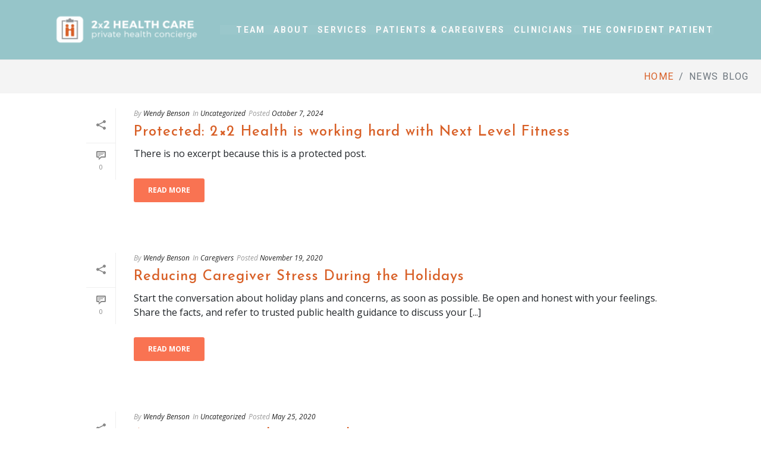

--- FILE ---
content_type: text/css
request_url: https://2x2health.com/wp-content/uploads/elementor/css/post-7321.css?ver=1730757804
body_size: 190
content:
.elementor-kit-7321{--e-global-color-primary:#96C5C9;--e-global-color-secondary:#54595F;--e-global-color-text:#272727;--e-global-color-accent:#D85F26;--e-global-color-945745f:#FFFFFF;--e-global-color-8e63749:#DBC608;--e-global-typography-primary-font-family:"Josefin Sans";--e-global-typography-primary-font-weight:600;--e-global-typography-secondary-font-family:"Josefin Sans";--e-global-typography-secondary-font-weight:400;--e-global-typography-text-font-family:"Open Sans";--e-global-typography-text-font-weight:400;--e-global-typography-accent-font-family:"Open Sans";--e-global-typography-accent-font-weight:500;}.elementor-kit-7321 button,.elementor-kit-7321 input[type="button"],.elementor-kit-7321 input[type="submit"],.elementor-kit-7321 .elementor-button{background-color:#D85F26;font-family:"Open Sans", Sans-serif;font-size:1.1em;font-weight:400;color:#FFFFFF;border-radius:8px 8px 8px 8px;padding:20px 20px 20px 20px;}.elementor-kit-7321 button:hover,.elementor-kit-7321 button:focus,.elementor-kit-7321 input[type="button"]:hover,.elementor-kit-7321 input[type="button"]:focus,.elementor-kit-7321 input[type="submit"]:hover,.elementor-kit-7321 input[type="submit"]:focus,.elementor-kit-7321 .elementor-button:hover,.elementor-kit-7321 .elementor-button:focus{background-color:var( --e-global-color-primary );color:var( --e-global-color-text );}.elementor-kit-7321 e-page-transition{background-color:#FFBC7D;}.elementor-kit-7321 h2{color:var( --e-global-color-accent );}.elementor-section.elementor-section-boxed > .elementor-container{max-width:1140px;}.e-con{--container-max-width:1140px;}.elementor-widget:not(:last-child){margin-block-end:20px;}.elementor-element{--widgets-spacing:20px 20px;}{}h1.entry-title{display:var(--page-title-display);}@media(max-width:1024px){.elementor-section.elementor-section-boxed > .elementor-container{max-width:1024px;}.e-con{--container-max-width:1024px;}}@media(max-width:767px){.elementor-kit-7321 h1{font-size:24px;}.elementor-kit-7321 h3{font-size:18px;}.elementor-section.elementor-section-boxed > .elementor-container{max-width:767px;}.e-con{--container-max-width:767px;}}

--- FILE ---
content_type: text/css
request_url: https://2x2health.com/wp-content/uploads/elementor/css/post-6.css?ver=1730757804
body_size: 1058
content:
.elementor-6 .elementor-element.elementor-element-6a1d2a6:not(.elementor-motion-effects-element-type-background), .elementor-6 .elementor-element.elementor-element-6a1d2a6 > .elementor-motion-effects-container > .elementor-motion-effects-layer{background-color:#96c5c9;}.elementor-6 .elementor-element.elementor-element-6a1d2a6 > .elementor-container{min-height:100px;}.elementor-6 .elementor-element.elementor-element-6a1d2a6{border-style:solid;border-width:0px 0px 1px 0px;border-color:#ededed;transition:background 0.3s, border 0.3s, border-radius 0.3s, box-shadow 0.3s;}.elementor-6 .elementor-element.elementor-element-6a1d2a6, .elementor-6 .elementor-element.elementor-element-6a1d2a6 > .elementor-background-overlay{border-radius:0px 0px 0px 0px;}.elementor-6 .elementor-element.elementor-element-6a1d2a6 > .elementor-background-overlay{transition:background 0.3s, border-radius 0.3s, opacity 0.3s;}.elementor-bc-flex-widget .elementor-6 .elementor-element.elementor-element-29899ad.elementor-column:not(.raven-column-flex-vertical) .elementor-widget-wrap{align-items:center;}.elementor-6 .elementor-element.elementor-element-29899ad.elementor-column.elementor-element[data-element_type="column"]:not(.raven-column-flex-vertical) > .elementor-widget-wrap.elementor-element-populated{align-content:center;align-items:center;}.elementor-6 .elementor-element.elementor-element-29899ad.elementor-column.elementor-element[data-element_type="column"].raven-column-flex-vertical > .elementor-widget-wrap.elementor-element-populated{justify-content:center;}.elementor-6 .elementor-element.elementor-element-29899ad > .elementor-element-populated{padding:0px 10px 0px 10px;}.elementor-6 .elementor-element.elementor-element-bde19fc .raven-site-logo img, .elementor-6 .elementor-element.elementor-element-bde19fc .raven-site-logo svg{width:100%;max-width:100%;}.elementor-6 .elementor-element.elementor-element-bde19fc .raven-site-logo{text-align:left;}.elementor-bc-flex-widget .elementor-6 .elementor-element.elementor-element-df4531f.elementor-column:not(.raven-column-flex-vertical) .elementor-widget-wrap{align-items:center;}.elementor-6 .elementor-element.elementor-element-df4531f.elementor-column.elementor-element[data-element_type="column"]:not(.raven-column-flex-vertical) > .elementor-widget-wrap.elementor-element-populated{align-content:center;align-items:center;}.elementor-6 .elementor-element.elementor-element-df4531f.elementor-column.elementor-element[data-element_type="column"].raven-column-flex-vertical > .elementor-widget-wrap.elementor-element-populated{justify-content:center;}.elementor-widget-raven-nav-menu .raven-nav-menu-main .raven-nav-menu > li > a.raven-menu-item{font-family:var( --e-global-typography-text-font-family ), Sans-serif;font-weight:var( --e-global-typography-text-font-weight );color:var( --e-global-color-text );}.elementor-widget-raven-nav-menu .raven-nav-menu-main .raven-nav-menu > li:not(.current-menu-parent):not(.current-menu-ancestor) > a.raven-menu-item:hover:not(.raven-menu-item-active), .elementor-widget-raven-nav-menu .raven-nav-menu-main .raven-nav-menu > li:not(.current-menu-parent):not(.current-menu-ancestor) > a.highlighted:not(.raven-menu-item-active){color:var( --e-global-color-accent );}.elementor-widget-raven-nav-menu .raven-nav-menu-main .raven-nav-menu > li > a.raven-menu-item-active, .elementor-widget-raven-nav-menu .raven-nav-menu-main .raven-nav-menu > li.current-menu-parent > a, .elementor-widget-raven-nav-menu .raven-nav-menu-main .raven-nav-menu > li.current-menu-ancestor > a{color:var( --e-global-color-accent );}.elementor-widget-raven-nav-menu .raven-nav-menu-main .raven-submenu > li > a.raven-submenu-item{font-family:var( --e-global-typography-text-font-family ), Sans-serif;font-weight:var( --e-global-typography-text-font-weight );color:var( --e-global-color-text );}.elementor-widget-raven-nav-menu .raven-nav-menu-main .raven-submenu > li:not(.current-menu-parent):not(.current-menu-ancestor) > a.raven-submenu-item:hover:not(.raven-menu-item-active), .elementor-widget-raven-nav-menu .raven-nav-menu-main .raven-submenu > li:not(.current-menu-parent):not(.current-menu-ancestor) > a.highlighted:not(.raven-menu-item-active){color:var( --e-global-color-accent );}.elementor-widget-raven-nav-menu .raven-nav-menu-main .raven-submenu > li > a.raven-menu-item-active, .elementor-widget-raven-nav-menu .raven-nav-menu-main .raven-submenu > li.current-menu-parent > a, .elementor-widget-raven-nav-menu .raven-nav-menu-main .raven-submenu > li.current-menu-ancestor > a{color:var( --e-global-color-accent );}.elementor-widget-raven-nav-menu .raven-nav-menu-mobile .raven-nav-menu li > a{font-family:var( --e-global-typography-text-font-family ), Sans-serif;font-weight:var( --e-global-typography-text-font-weight );color:var( --e-global-color-text );}.elementor-widget-raven-nav-menu .raven-nav-menu-mobile .raven-nav-menu li > a:hover{color:var( --e-global-color-accent );}.elementor-widget-raven-nav-menu .raven-nav-menu-mobile .raven-nav-menu li > a.raven-menu-item-active, .elementor-widget-raven-nav-menu .raven-nav-menu-mobile .raven-nav-menu li > a:active, .elementor-widget-raven-nav-menu .raven-nav-menu-mobile .raven-nav-menu > li.current-menu-ancestor > a.raven-menu-item{color:var( --e-global-color-accent );}.elementor-widget-raven-nav-menu .raven-nav-menu-toggle-button{color:var( --e-global-color-secondary );}.elementor-widget-raven-nav-menu .raven-nav-menu-toggle-button svg{fill:var( --e-global-color-secondary );}.elementor-widget-raven-nav-menu .hamburger-inner, .elementor-widget-raven-nav-menu .hamburger-inner::after, .elementor-widget-raven-nav-menu .hamburger-inner::before{background-color:var( --e-global-color-secondary );}.elementor-widget-raven-nav-menu .raven-nav-menu-toggle-button:hover{color:var( --e-global-color-accent );}.elementor-widget-raven-nav-menu .raven-nav-menu-toggle-button:hover svg{fill:var( --e-global-color-accent );}.elementor-widget-raven-nav-menu .raven-nav-menu-toggle-button:hover .hamburger-inner, .elementor-widget-raven-nav-menu .raven-nav-menu-toggle-button:hover  .hamburger-inner::after, .elementor-widget-raven-nav-menu .raven-nav-menu-toggle-button:hover  .hamburger-inner::before{background-color:var( --e-global-color-accent );}.elementor-6 .elementor-element.elementor-element-0120357 .raven-nav-menu-mobile{background-color:#ffffff;border-color:#d3d3d3;border-style:solid;}.elementor-6 .elementor-element.elementor-element-0120357 > .elementor-widget-container{background-color:rgba(221,221,221,0.05);padding:0px 0px 0px 0px;}.elementor-6 .elementor-element.elementor-element-0120357:hover > .elementor-widget-container{border-radius:0px 0px 0px 0px;}.elementor-6 .elementor-element.elementor-element-0120357 .raven-nav-menu-main .raven-nav-menu > li > a.raven-menu-item{font-family:"Roboto", Sans-serif;font-size:14px;font-weight:bold;text-transform:uppercase;font-style:normal;letter-spacing:2.3px;padding:0px 0px 0px 0px;color:#fafafa;}.elementor-6 .elementor-element.elementor-element-0120357 .raven-nav-menu-horizontal .raven-nav-menu > li:not(:last-child){margin-right:14px;}.elementor-6 .elementor-element.elementor-element-0120357 .raven-nav-menu-vertical .raven-nav-menu > li:not(:last-child){margin-bottom:14px;}.elementor-6 .elementor-element.elementor-element-0120357 .raven-nav-menu-main .raven-nav-menu > li:not(.current-menu-parent):not(.current-menu-ancestor) > a.raven-menu-item:hover:not(.raven-menu-item-active), .elementor-6 .elementor-element.elementor-element-0120357 .raven-nav-menu-main .raven-nav-menu > li:not(.current-menu-parent):not(.current-menu-ancestor) > a.highlighted:not(.raven-menu-item-active){color:#d66f3b;}.elementor-6 .elementor-element.elementor-element-0120357 .raven-nav-menu-main .raven-nav-menu > li > a.raven-menu-item-active, .elementor-6 .elementor-element.elementor-element-0120357 .raven-nav-menu-main .raven-nav-menu > li.current-menu-parent > a, .elementor-6 .elementor-element.elementor-element-0120357 .raven-nav-menu-main .raven-nav-menu > li.current-menu-ancestor > a{color:#ffffff;}.elementor-6 .elementor-element.elementor-element-0120357 .raven-nav-menu-main .raven-submenu > li:not(:last-child){border-bottom-width:1px;}.elementor-6 .elementor-element.elementor-element-0120357 .raven-nav-menu-main .raven-submenu > li > a.raven-menu-item-active, .elementor-6 .elementor-element.elementor-element-0120357 .raven-nav-menu-main .raven-submenu > li.current-menu-parent > a, .elementor-6 .elementor-element.elementor-element-0120357 .raven-nav-menu-main .raven-submenu > li.current-menu-ancestor > a{color:#96c5c9;}.elementor-6 .elementor-element.elementor-element-0120357 .raven-nav-menu-mobile .raven-nav-menu li > a{font-family:"Roboto", Sans-serif;font-weight:500;text-transform:uppercase;padding:8px 32px 8px 32px;}.elementor-6 .elementor-element.elementor-element-0120357 .raven-nav-menu-mobile .raven-nav-menu li > a:hover{color:#bbbbbb;}.elementor-6 .elementor-element.elementor-element-0120357 .raven-nav-menu-mobile .raven-nav-menu li > a.raven-menu-item-active, .elementor-6 .elementor-element.elementor-element-0120357 .raven-nav-menu-mobile .raven-nav-menu li > a:active, .elementor-6 .elementor-element.elementor-element-0120357 .raven-nav-menu-mobile .raven-nav-menu > li.current-menu-ancestor > a.raven-menu-item{color:#bbbbbb;}.elementor-6 .elementor-element.elementor-element-0120357 .raven-nav-menu-toggle{text-align:center;}.elementor-theme-builder-content-area{height:400px;}.elementor-location-header:before, .elementor-location-footer:before{content:"";display:table;clear:both;}@media(max-width:1024px){.elementor-6 .elementor-element.elementor-element-29899ad > .elementor-element-populated{padding:0px 0px 0px 10px;}.elementor-6 .elementor-element.elementor-element-bde19fc .raven-site-logo img, .elementor-6 .elementor-element.elementor-element-bde19fc .raven-site-logo svg{width:100%;}.elementor-6 .elementor-element.elementor-element-0120357 > .elementor-widget-container{padding:0px 5px 0px 5px;}.elementor-6 .elementor-element.elementor-element-0120357 .raven-nav-menu-main .raven-nav-menu > li > a.raven-menu-item{font-size:9px;line-height:1.7em;letter-spacing:1.8px;padding:0px 0px 0px 0px;}.elementor-6 .elementor-element.elementor-element-0120357 .raven-nav-menu-horizontal .raven-nav-menu > li:not(:last-child){margin-right:10px;}.elementor-6 .elementor-element.elementor-element-0120357 .raven-nav-menu-vertical .raven-nav-menu > li:not(:last-child){margin-bottom:10px;}}@media(min-width:768px){.elementor-6 .elementor-element.elementor-element-29899ad{width:25.437%;}.elementor-6 .elementor-element.elementor-element-df4531f{width:74.563%;}}@media(max-width:1024px) and (min-width:768px){.elementor-6 .elementor-element.elementor-element-29899ad{width:29%;}.elementor-6 .elementor-element.elementor-element-df4531f{width:71%;}}@media(max-width:767px){.elementor-6 .elementor-element.elementor-element-6a1d2a6 > .elementor-container{min-height:65px;}.elementor-6 .elementor-element.elementor-element-29899ad{width:70%;}.elementor-6 .elementor-element.elementor-element-df4531f{width:29%;}.elementor-6 .elementor-element.elementor-element-0120357 .raven-nav-menu-main .raven-nav-menu > li > a.raven-menu-item{line-height:1.1em;letter-spacing:1.8px;}.elementor-6 .elementor-element.elementor-element-0120357 .raven-nav-menu-horizontal .raven-nav-menu > li:not(:last-child){margin-right:0px;}.elementor-6 .elementor-element.elementor-element-0120357 .raven-nav-menu-vertical .raven-nav-menu > li:not(:last-child){margin-bottom:0px;}.elementor-6 .elementor-element.elementor-element-0120357 .raven-nav-menu-mobile .raven-nav-menu li > a{font-size:14px;letter-spacing:0.9px;}.elementor-6 .elementor-element.elementor-element-0120357:not(.raven-nav-menu-stretch) .raven-nav-menu-mobile{margin-top:22px;}.elementor-6 .elementor-element.elementor-element-0120357.raven-nav-menu-stretch .raven-nav-menu-mobile{top:auto !important;margin-top:22px;}.elementor-6 .elementor-element.elementor-element-0120357 .raven-nav-menu-toggle{text-align:right;}.elementor-6 .elementor-element.elementor-element-0120357 .raven-nav-menu-toggle-button{color:#fff;}.elementor-6 .elementor-element.elementor-element-0120357 .raven-nav-menu-toggle-button svg{fill:#fff;}.elementor-6 .elementor-element.elementor-element-0120357 .hamburger-inner, .elementor-6 .elementor-element.elementor-element-0120357 .hamburger-inner::after, .elementor-6 .elementor-element.elementor-element-0120357 .hamburger-inner::before{background-color:#fff;}.elementor-6 .elementor-element.elementor-element-0120357 .raven-nav-menu-toggle-button:hover{color:#d6977e;}.elementor-6 .elementor-element.elementor-element-0120357 .raven-nav-menu-toggle-button:hover svg{fill:#d6977e;}.elementor-6 .elementor-element.elementor-element-0120357 .raven-nav-menu-toggle-button:hover .hamburger-inner, .elementor-6 .elementor-element.elementor-element-0120357 .raven-nav-menu-toggle-button:hover  .hamburger-inner::after, .elementor-6 .elementor-element.elementor-element-0120357 .raven-nav-menu-toggle-button:hover  .hamburger-inner::before{background-color:#d6977e;}.elementor-6 .elementor-element.elementor-element-0120357 .raven-nav-menu-mobile{border-width:0px 0px 01px 0px;}}/* Start JX Custom Fonts CSS *//* End JX Custom Fonts CSS */
/* Start JX Custom Fonts CSS *//* End JX Custom Fonts CSS */